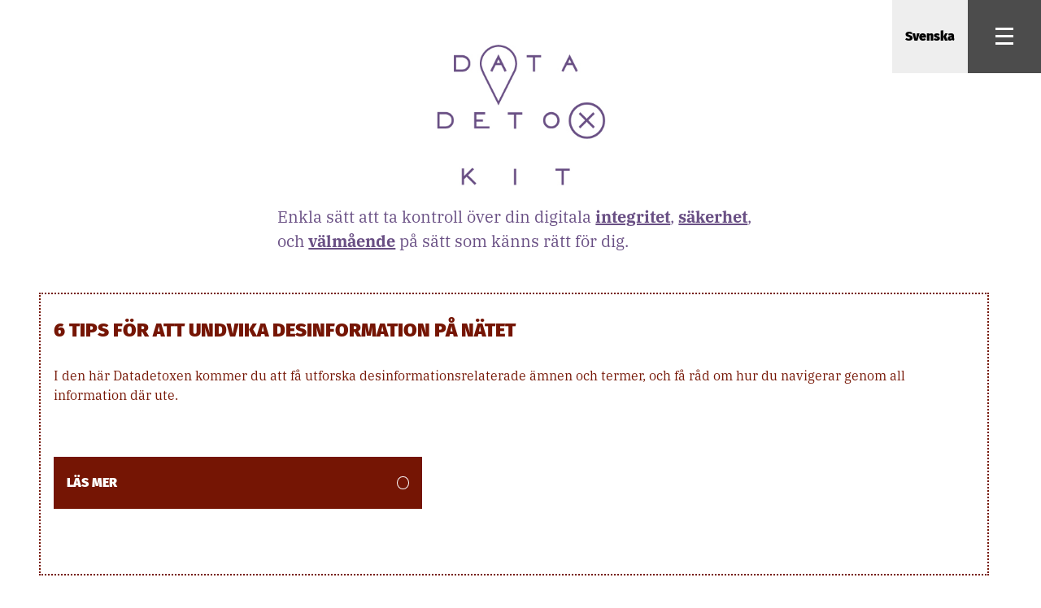

--- FILE ---
content_type: text/html; charset=UTF-8
request_url: https://www.datadetoxkit.org/sv/security/passwords/
body_size: 7221
content:
<!DOCTYPE html><html data-react-helmet="lang" lang="en"><head><base href="/"><title>Data Detox Kit</title><meta charset="utf-8"><meta content="Tactical Tech" name="author"><meta content="index, follow, noodp" name="robots"><meta content="width=device-width,initial-scale=1,user-scalable=yes" name="viewport"><link href="https://cdn.ttc.io/s/datadetoxkit.org/favicon/favicon.ico" rel="shortcut icon" type="image/x-icon"><link href="https://cdn.ttc.io/s/datadetoxkit.org/favicon/favicon.ico" rel="icon" type="image/x-icon"><link href="https://cdn.ttc.io/s/datadetoxkit.org/favicon/apple-icon-57x57.png" rel="apple-touch-icon" sizes="57x57"><link href="https://cdn.ttc.io/s/datadetoxkit.org/favicon/apple-icon-60x60.png" rel="apple-touch-icon" sizes="60x60"><link href="https://cdn.ttc.io/s/datadetoxkit.org/favicon/apple-icon-72x72.png" rel="apple-touch-icon" sizes="72x72"><link href="https://cdn.ttc.io/s/datadetoxkit.org/favicon/apple-icon-76x76.png" rel="apple-touch-icon" sizes="76x76"><link href="https://cdn.ttc.io/s/datadetoxkit.org/favicon/apple-icon-114x114.png" rel="apple-touch-icon" sizes="114x114"><link href="https://cdn.ttc.io/s/datadetoxkit.org/favicon/apple-icon-120x120.png" rel="apple-touch-icon" sizes="120x120"><link href="https://cdn.ttc.io/s/datadetoxkit.org/favicon/apple-icon-144x144.png" rel="apple-touch-icon" sizes="144x144"><link href="https://cdn.ttc.io/s/datadetoxkit.org/favicon/apple-icon-152x152.png" rel="apple-touch-icon" sizes="152x152"><link href="https://cdn.ttc.io/s/datadetoxkit.org/favicon/apple-icon-180x180.png" rel="apple-touch-icon" sizes="180x180"><link href="https://cdn.ttc.io/s/datadetoxkit.org/favicon/android-icon-192x192.png" rel="icon" sizes="192x192" type="image/png"><link href="https://cdn.ttc.io/s/datadetoxkit.org/favicon/favicon-32x32.png" rel="icon" sizes="32x32" type="image/png"><link href="https://cdn.ttc.io/s/datadetoxkit.org/favicon/favicon-96x96.png" rel="icon" sizes="96x96" type="image/png"><link href="https://cdn.ttc.io/s/datadetoxkit.org/favicon/favicon-16x16.png" rel="icon" sizes="16x16" type="image/png"><meta content="#000000" name="msapplication-TileColor"><meta content="https://cdn.ttc.io/s/datadetoxkit.org/favicon/ms-icon-144x144.png" name="msapplication-TileImage"><meta content="#000000" name="theme-color"><meta content="summary_large_image" name="twitter:card"><meta content="website" property="og:type"><meta content="https://cdn.ttc.io/s/datadetoxkit.org/ui/DDK-logo-purple.png" property="og:image"><link href="assets/styles.deploy.bundle.css" rel="preload" as="style"><link href="assets/styles.deploy.bundle.css" rel="stylesheet"><link href="https://cdn.ttc.io" rel="preconnect"><link href="assets/objects/en-object.json" rel="preload" as="fetch" crossorigin="anonymous" data-react-helmet="true"><link href="https://datadetoxkit.org/en/home" rel="canonical" data-react-helmet="true"><meta content="The Data Detox Kit: everyday steps you can take to control your digital privacy, security, and wellbeing in ways that feel right to you." name="description" data-react-helmet="true"><meta content="Data Detox Kit: Homepage" property="og:title" data-react-helmet="true"><meta content="The Data Detox Kit: everyday steps you can take to control your digital privacy, security, and wellbeing in ways that feel right to you." property="og:description" data-react-helmet="true"><meta content="https://datadetoxkit.org/en/home" property="og:url" data-react-helmet="true"></head><body class="bg-center cover overflow-x-hidden"><div id="js-root"><div><div class="bg-home bg-center cover overflow-hidden"><div style="transition:height .2s ease 0s;width:100%;position:relative" id="ac"><div class="absolute animated fadeOut" style="animation-delay:.1s;transition:opacity .5s ease 0s;width:100%;overflow:hidden;height:2897px" id="oc"></div><div class="animated fadeIn" style="animation-delay:0s;position:relative" id="nc"><div class="dn-ns"><header class="fixed top-0 vw-100 z-5"><nav class="dn-ns dib fixed right-0 top-0"><div class="flex flex-row bg-offwhite" style="height:48px"><button class="ph2 bg-offwhite b--none" style="height:50px;width:50px"><span class="fira-black ttu">en</span></button><button class="bg-transparent b--none pa0"><img alt="The website menu icon" src="https://cdn.ttc.io/s/datadetoxkit.org/ui/hambg_blk.png" class="filter-white-to-black bg-lightgrey" style="height:50px;width:50px"></button></div></nav></header></div><main class="bg-white black min-vh-100 m-header-margin ltr" role="main"><header class="center flex flex-column items-center max-w424 ph0-l ph2 pt4 w-two-thirds-l"><a href="/en/home"><img alt="The logo displaying the words Data Detox Kit" src="https://cdn.ttc.io/s/datadetoxkit.org/ui/logo_xlarge_privacy.jpg" class="flex items-center justify-center mw5"></a><div class="flex items-center justify-center"><h1 class="privPurple f4 home-content lh-copy w-80 w-70-l mb3 mt0 normal">Explore guides about <a href="/en/ai">Artificial Intelligence</a>, digital <a href="/en/privacy">privacy</a>, <a href="/en/security">security</a>, <a href="/en/wellbeing">wellbeing</a>, <a href="/en/misinformation">misinformation</a>, <a href="/en/health">health data</a>, and <a href="/en/environment">tech and the environment</a>. Find even more resources in the menu!</h1><nav class="dn dib-ns fixed right-0 top-0 z-999"><div class="flex flex-row bg-offwhite" style="height:90px"><div class="nowrap"><div class="dn justify-center items-center h-100 pointer lang__btn" style="min-width:90px;display:flex"><button class="fira-black f5 bg-offwhite ph3 mv0 bn pointer">English</button></div><a href="/en/languages" class="flex justify-center items-center h-100 pointer lang__link" style="min-width:90px;display:none"><button class="fira-black f5 bg-offwhite ph3 mv0 bn pointer">English</button></a><div class="ltr bg-offwhite f3 flex flex-column ibm-plex-serif justify-between fixed right-0 top-0 bottom-0 overflow-y-scroll transition-600ms w-40-l w-100 z-999 slideIn" aria-hidden="true"><div><div class="b--black b--solid bb bl-0 br-0 bt-0 flex items-center justify-between mh4"><p><a href="/en/home" class="b dim" tabindex="-1">English</a></p><button class="bn bg-transparent"><img alt="The icon to close the website menu" src="https://cdn.ttc.io/s/datadetoxkit.org/ui/close.png" class="h2 pointer filter-white-to-black"></button></div><h4 class="f5 mh4 mv3 normal">Selected translations & adaptations by partners:</h4><ul class="f5 flex flex-wrap mh4 mb4 list pl0"><li class="mb0 mt3 pointer dim w-third" id="ar"><a href="/ar/home" tabindex="-1">العربية</a></li><li class="mb0 mt3 pointer dim w-third" id="be"><a href="/be/home" tabindex="-1">Беларуская</a></li><li class="mb0 mt3 pointer dim w-third" id="bn"><a href="/bn/home" tabindex="-1">বাংলা</a></li><li class="mb0 mt3 pointer dim w-third" id="cs"><a href="/cs/home" tabindex="-1">Čeština</a></li><li class="mb0 mt3 pointer dim w-third" id="da"><a href="/da/home" tabindex="-1">Dansk</a></li><li class="mb0 mt3 pointer dim w-third" id="de"><a href="/de/home" tabindex="-1">Deutsch</a></li><li class="mb0 mt3 pointer dim w-third" id="el"><a href="/el/home" tabindex="-1">Ελληνικά</a></li><li class="mb0 mt3 pointer dim w-third" id="ee"><a href="/ee/home" tabindex="-1">España</a></li><li class="mb0 mt3 pointer dim w-third" id="es"><a href="/es/home" tabindex="-1">Latinoamérica</a></li><li class="mb0 mt3 pointer dim w-third" id="eu"><a href="/eu/home" tabindex="-1">Euskara</a></li><li class="mb0 mt3 pointer dim w-third" id="fr"><a href="/fr/home" tabindex="-1">Français</a></li><li class="mb0 mt3 pointer dim w-third" id="fy"><a href="/fy/home" tabindex="-1">Frisian</a></li><li class="mb0 mt3 pointer dim w-third" id="he"><a href="/he/home" tabindex="-1">עברית</a></li><li class="mb0 mt3 pointer dim w-third" id="hi"><a href="/hi/home" tabindex="-1">हिन्दी</a></li><li class="mb0 mt3 pointer dim w-third" id="hr"><a href="/hr/home" tabindex="-1">Hrvatski</a></li><li class="mb0 mt3 pointer dim w-third" id="hy"><a href="/hy/home" tabindex="-1">Հայերեն</a></li><li class="mb0 mt3 pointer dim w-third" id="id"><a href="/id/home" tabindex="-1">Indonesian</a></li><li class="mb0 mt3 pointer dim w-third" id="it"><a href="/it/home" tabindex="-1">Italiano</a></li><li class="mb0 mt3 pointer dim w-third" id="ja"><a href="/ja/home" tabindex="-1">日本語</a></li><li class="mb0 mt3 pointer dim w-third" id="ka"><a href="/ka/home" tabindex="-1">ქართული ენა</a></li><li class="mb0 mt3 pointer dim w-third" id="km"><a href="/km/home" tabindex="-1">ភាសាខ្មែរ</a></li><li class="mb0 mt3 pointer dim w-third" id="ku"><a href="/ku/home" tabindex="-1">Kurdî</a></li><li class="mb0 mt3 pointer dim w-third" id="lt"><a href="/lt/home" tabindex="-1">Lietuvių</a></li><li class="mb0 mt3 pointer dim w-third" id="mk"><a href="/mk/home" tabindex="-1">македонски јазик</a></li><li class="mb0 mt3 pointer dim w-third" id="ml"><a href="/ml/home" tabindex="-1">മലയാളം</a></li><li class="mb0 mt3 pointer dim w-third" id="nl"><a href="/nl/home" tabindex="-1">Nederlands</a></li><li class="mb0 mt3 pointer dim w-third" id="no"><a href="/no/home" tabindex="-1">Norsk</a></li><li class="mb0 mt3 pointer dim w-third" id="pl"><a href="/pl/home" tabindex="-1">Polski</a></li><li class="mb0 mt3 pointer dim w-third" id="pt"><a href="/pt/home" tabindex="-1">Português</a></li><li class="mb0 mt3 pointer dim w-third" id="ro"><a href="/ro/home" tabindex="-1">Română</a></li><li class="mb0 mt3 pointer dim w-third" id="ru"><a href="/ru/home" tabindex="-1">русский</a></li><li class="mb0 mt3 pointer dim w-third" id="sh"><a href="/sh/home" tabindex="-1">တႆး</a></li><li class="mb0 mt3 pointer dim w-third" id="si"><a href="/si/home" tabindex="-1">සිංහල</a></li><li class="mb0 mt3 pointer dim w-third" id="sl"><a href="/sl/home" tabindex="-1">slovenščina</a></li><li class="mb0 mt3 pointer dim w-third" id="sw"><a href="/sw/home" tabindex="-1">Kiswahili</a></li><li class="mb0 mt3 pointer dim w-third" id="fi"><a href="/fi/home" tabindex="-1">Suomeksi</a></li><li class="mb0 mt3 pointer dim w-third" id="sv"><a href="/sv/home" tabindex="-1">Svenska</a></li><li class="mb0 mt3 pointer dim w-third" id="th"><a href="/th/home" tabindex="-1">ภาษาไทย</a></li><li class="mb0 mt3 pointer dim w-third" id="tr"><a href="/tr/home" tabindex="-1">Türkçe</a></li><li class="mb0 mt3 pointer dim w-third" id="uk"><a href="/uk/home" tabindex="-1">Українська</a></li><li class="mb0 mt3 pointer dim w-third" id="ur"><a href="/ur/home" tabindex="-1">اردو</a></li><li class="mb0 mt3 pointer dim w-third" id="vi"><a href="/vi/home" tabindex="-1">Tiếng Việt</a></li><li class="mb0 mt3 pointer dim w-third" id="zh"><a href="/zh/home" tabindex="-1">繁體中文</a></li></ul></div></div></div><div class="nowrap h-100" style="background:#4c4c4c;width:90px"><button class="menu__btn dn bn bg-transparent ma0 pa-1-25 pointer" style="display:block"><img alt="The website menu icon" src="https://cdn.ttc.io/s/datadetoxkit.org/ui/hambg_blk.png" class="filter-white-to-black bg-lightgrey"></button><a href="/en/menu" class="menu__link db bn bg-transparent ma0 pa-1-25 pointer" style="display:none"><img alt="The website menu icon" src="https://cdn.ttc.io/s/datadetoxkit.org/ui/hambg_blk.png" class="filter-white-to-black bg-lightgrey"></a><div class="filter-white-to-black bg-lightgrey ltr f3 flex flex-column fixed ibm-plex-serif justify-between right-0 top-0 bottom-0 overflow-y-scroll transition-600ms vh-100 w-40-l w-100 z-999 slideIn" aria-hidden="true"><div><div class="b--black b--solid bb bl-0 br-0 bt-0 flex items-center justify-between mh4"><p>Menu</p><button class="bn bg-transparent"><img alt="The icon to close the website menu" src="https://cdn.ttc.io/s/datadetoxkit.org/ui/close.png" class="h2 pointer filter-white-to-black"></button></div><ul class="mh4 list pl0"><li class="mv4 dim"><a href="/en/home" tabindex="-1">Home</a></li><li class="b--black b--solid bb bl-0 br-0 bt-0 flex items-center justify-between mh4">Read the Guides</li><li class="mv4 dim"><a href="/en/privacy" tabindex="-1">Privacy</a></li><li class="mv4 dim"><a href="/en/security" tabindex="-1">Security</a></li><li class="mv4 dim"><a href="/en/wellbeing" tabindex="-1">Wellbeing</a></li><li class="mv4 dim"><a href="/en/misinformation" tabindex="-1">Misinformation</a></li><li class="mv4 dim"><a href="/en/health" tabindex="-1">Health</a></li><li class="mv4 dim"><a href="/en/families" tabindex="-1">Youth & Families</a></li><li class="mv4 dim"><a href="/en/environment" tabindex="-1">Environment</a></li><li class="mv4 dim"><a href="/en/ai" tabindex="-1">Artificial Intelligence</a></li><li class="b--black b--solid bb bl-0 br-0 bt-0 flex items-center justify-between mh4">Browse the Resources</li><li class="mv4 dim"><a href="/en/alternative-app-centre" tabindex="-1">Alternative App Centre</a></li><li class="mv4 dim"><a href="/en/downloads" tabindex="-1">Downloads</a></li><li class="mv4 dim"><a href="/en/multimedia" tabindex="-1">Multimedia</a></li><li class="mv4 dim"><a href="/en/workshops" tabindex="-1">Workshops</a></li><li class="b--black b--solid bb bl-0 br-0 bt-0 flex items-center justify-between mh4">Explore the Global Impact</li><li class="mv4 dim"><a href="/en/partnerships" tabindex="-1">Partnerships</a></li><li class="mv4 dim"><a href="/en/interventions" tabindex="-1">Interventions</a></li><li class="mv4 dim"><a href="/en/news" tabindex="-1">News & Recognitions</a></li><li class="mv4 dim"><a href="/en/about" tabindex="-1">About</a></li></ul></div><footer class="mh4 mv4"><a href="https://creativecommons.org/licenses/by-nc-nd/4.0/" tabindex="-1"><img alt="The Creative Commons license icon" src="https://cdn.ttc.io/s/datadetoxkit.org/ui/cc.png" class="filter-white-to-black h2"></a></footer></div></div></div></nav></div></header><section class="flex flex-row-l flex-column ma3 mb3-l h-80"><div class="flex flex-grow-1 featured-content-right-padding w-100 w-50-l"><div class="famBlue w-100 bg-white b--dotted bw1 flex flex-column w-100 ma3-l mb3 min-h-50 f5 pt3 pa3 justify-between"><a href="/en/ai/buzz/"><h2 class="mv0 f5 arabic-special fira-black f5 b ttu pt2 pb1">What’s the Buzz with AI?</h2></a><p class="lh-copy f6 mr3 mt0 mb2">As you follow this Data Detox, you’ll get a closer look at AI and see that all this buzz can have a big sting.</p><div class="famBlueFeatured bg-famBlue famBlue-h ttu featured-content-width w-100-ns white mb3-ns mt3-ns"><a href="/en/ai/buzz/" class="flex flex-row h3 w-100 pv1 items-center"><div class="fira-black f5 lh-solid ml3 mv2 w-100" style="visibility:visible"><span style=""><span class="pr3">Keep reading</span></span></div><div class="b--solid b--white ba br-100 flex h1 items-center mv2 mh3"><div class="center f5 ibm-plex-serif right-arrow"><span aria-hidden="true">></span></div></div></a></div></div></div><div class="flex flex-row-l flex-column flex-grow-1 w-50-l"><div class="flex flex-row-l flex-column flex-grow-1 flex-wrap justify-center"><div class="b--famBlue famBlue famBlueFeatured bg-white b--dotted bw1 flex flex-column featured-content-width w-100-ns ma3-l mb3 min-h-75 f5 pa3"><a href="/en/ai/bias/"><h2 class="arabic-special fira-black f5 b ttu mv0">Mirror Images</h2><p class="mr3 mb2 mt1 ibm-plex ttn f6">Reflecting on Bias in Technology</p></a></div><div class="b--famBlue famBlue famBlueFeatured bg-white b--dotted bw1 flex flex-column featured-content-width w-100-ns ma3-l mb3 min-h-75 f5 pa3"><a href="/en/ai/tricks/"><h2 class="arabic-special fira-black f5 b ttu mv0">The Virtual Big Bad Wolf</h2><p class="mr3 mb2 mt1 ibm-plex ttn f6">Be wary of AI-powered scams</p></a></div><div class="b--famBlue famBlue famBlueFeatured bg-white b--dotted bw1 flex flex-column featured-content-width w-100-ns ma3-l mb3 min-h-75 f5 pa3"><a href="/en/ai/voice/"><h2 class="arabic-special fira-black f5 b ttu mv0">Whose Voice is it Anyway?</h2><p class="mr3 mb2 mt1 ibm-plex ttn f6">Navigating the highs and lows of voice AI</p></a></div><div class="b--famBlue famBlue famBlueFeatured bg-white b--dotted bw1 flex flex-column featured-content-width w-100-ns ma3-l mb3 min-h-75 f5 pa3"><a href="/en/ai/ncii/"><h2 class="arabic-special fira-black f5 b ttu mv0">The Elephant in the Room</h2><p class="mr3 mb2 mt1 ibm-plex ttn f6">AI and online harassment</p></a></div></div></div></section><div class="pb3"><section class="w-100"><div class="bg-privacy-banner privacy-banner cover h18-rem flex items-center w-100 essential-banner-padding" role="banner"><a href="/en/privacy/essentials" class="flex h-100-ns items-center-ns w-100"><div class="b--dotted b--white bw1 f3 flex items-center justify-between justify-center-ns max-w-50 mb0-ns ml4-ns mb4 mh3 white"><div class="flex flex-column mh3 mv3"><h2 class="fira-black lh-solid ttu mv0 f3">Control your smartphone data</h2><p class="f4 mb0 mt1 white">5 steps to increase your online privacy</p></div><div class="b--solid b--white ba br-100 flex h1 items-center mh3 min-w1 w1"><div class="center f6 ibm-plex-serif right-arrow"><span aria-hidden="true">></span></div></div></div></a></div><div class="bg-privacy-icons bg-center center contain mt0 mb2 h-100 w-100"><ul class="dn flex-l flex-wrap min-h5 mt2 w-100 pa0"><li class="flex w-25 h4 essential-grid-padding pv0"><div class="flex b--privPurple privPurple privPurpleButton-h bg-white b--dotted bw1 h-75 ttu w-100 self-center"><a href="/en/privacy/essentials#step-1" class="flex flex-row h-100 w-100 items-center"><p class="f5 mh3 mv1">1</p><div class="fira-black f5 lh-solid mv2 pl1 w-80" style="visibility:visible"><span style="">Change your device name</span></div></a></div></li><li class="flex w-25 h4 essential-grid-padding pv0"><div class="flex b--privPurple privPurple privPurpleButton-h bg-white b--dotted bw1 h-75 ttu w-100 self-center"><a href="/en/privacy/essentials#step-2" class="flex flex-row h-100 w-100 items-center"><p class="f5 mh3 mv1">2</p><div class="fira-black f5 lh-solid mv2 pl1 w-80" style="visibility:visible"><span style="">Clear your location footprints</span></div></a></div></li><li class="list mv3 ph4 w-25"></li><li class="flex w-25 h4 essential-grid-padding pv0"><div class="flex b--privPurple privPurple privPurpleButton-h bg-white b--dotted bw1 h-75 ttu w-100 self-center"><a href="/en/privacy/essentials#step-5" class="flex flex-row h-100 w-100 items-center"><p class="f5 mh3 mv1">5</p><div class="fira-black f5 lh-solid mv2 pl1 w-80" style="visibility:visible"><span style="">Untag yourself and others</span></div></a></div></li><li class="list mv3 ph4 w-25"></li><li class="flex w-25 h4 essential-grid-padding pv0"><div class="flex b--privPurple privPurple privPurpleButton-h bg-white b--dotted bw1 h-75 ttu w-100 self-center"><a href="/en/privacy/essentials#step-3" class="flex flex-row h-100 w-100 items-center"><p class="f5 mh3 mv1">3</p><div class="fira-black f5 lh-solid mv2 pl1 w-80" style="visibility:visible"><span style="">Tidy up your apps</span></div></a></div></li><li class="flex w-25 h4 essential-grid-padding pv0"><div class="flex b--privPurple privPurple privPurpleButton-h bg-white b--dotted bw1 h-75 ttu w-100 self-center"><a href="/en/privacy/essentials#step-4" class="flex flex-row h-100 w-100 items-center"><p class="f5 mh3 mv1">4</p><div class="fira-black f5 lh-solid mv2 pl1 w-80" style="visibility:visible"><span style="">Reduce your traces</span></div></a></div></li><li class="flex justify-start mv4 morebutton-padding w-25 items-end"><div class="privPurpleButton-h bg-privPurple white-h h-50 ttu w-100 white"><a href="/en/privacy" class="flex flex-row h-100 w-100 pv1 items-center"><div class="fira-black f4 lh-solid ml3 mv2 w-100" style="visibility:visible"><span style=""><span class="pr3">More Tips</span></span></div><div class="b--solid b--white ba br-100 flex h1 items-center mv2 mh3"><div class="center f5 ibm-plex-serif right-arrow"><span aria-hidden="true">></span></div></div></a></div></li></ul><ul class="dn-l flex flex-wrap justify-end ph3-l w-100 pa0"><li class="h5-rem mv2 ph2 w-50-m w-100"><div class="b--privPurple privPurple privPurpleButton-h bg-white b--dotted bw1 h-100 ttu w-100"><a href="/en/privacy/essentials#step-1" class="flex flex-row h-50 w-100"><p class="f5 mh3 mv1">1</p><div class="fira-black f5 lh-solid mv2 w-80" style="visibility:visible"><span style="">Change your<br aria-hidden="true" data-owner="balance-text">device name</span></div><div class="b--privPurple b--solid ba br-100 flex h1 items-center mh3 min-w1 w1 mt2"><div class="center f5 ibm-plex-serif right-arrow"><span aria-hidden="true">></span></div></div></a></div></li><li class="h5-rem mv2 ph2 w-50-m w-100"><div class="b--privPurple privPurple privPurpleButton-h bg-white b--dotted bw1 h-100 ttu w-100"><a href="/en/privacy/essentials#step-2" class="flex flex-row h-50 w-100"><p class="f5 mh3 mv1">2</p><div class="fira-black f5 lh-solid mv2 w-80" style="visibility:visible"><span style="">Clear your<br aria-hidden="true" data-owner="balance-text">location<br aria-hidden="true" data-owner="balance-text">footprints</span></div><div class="b--privPurple b--solid ba br-100 flex h1 items-center mh3 min-w1 w1 mt2"><div class="center f5 ibm-plex-serif right-arrow"><span aria-hidden="true">></span></div></div></a></div></li><li class="h5-rem mv2 ph2 w-50-m w-100"><div class="b--privPurple privPurple privPurpleButton-h bg-white b--dotted bw1 h-100 ttu w-100"><a href="/en/privacy/essentials#step-3" class="flex flex-row h-50 w-100"><p class="f5 mh3 mv1">3</p><div class="fira-black f5 lh-solid mv2 w-80" style="visibility:visible"><span style="">Tidy up<br aria-hidden="true" data-owner="balance-text">your apps</span></div><div class="b--privPurple b--solid ba br-100 flex h1 items-center mh3 min-w1 w1 mt2"><div class="center f5 ibm-plex-serif right-arrow"><span aria-hidden="true">></span></div></div></a></div></li><li class="h5-rem mv2 ph2 w-50-m w-100"><div class="b--privPurple privPurple privPurpleButton-h bg-white b--dotted bw1 h-100 ttu w-100"><a href="/en/privacy/essentials#step-4" class="flex flex-row h-50 w-100"><p class="f5 mh3 mv1">4</p><div class="fira-black f5 lh-solid mv2 w-80" style="visibility:visible"><span style="">Reduce<br aria-hidden="true" data-owner="balance-text">your traces</span></div><div class="b--privPurple b--solid ba br-100 flex h1 items-center mh3 min-w1 w1 mt2"><div class="center f5 ibm-plex-serif right-arrow"><span aria-hidden="true">></span></div></div></a></div></li><li class="h5-rem mv2 ph2 w-50-m w-100"><div class="b--privPurple privPurple privPurpleButton-h bg-white b--dotted bw1 h-100 ttu w-100"><a href="/en/privacy/essentials#step-5" class="flex flex-row h-50 w-100"><p class="f5 mh3 mv1">5</p><div class="fira-black f5 lh-solid mv2 w-80" style="visibility:visible"><span style="">Untag<br aria-hidden="true" data-owner="balance-text">yourself<br aria-hidden="true" data-owner="balance-text">and others</span></div><div class="b--privPurple b--solid ba br-100 flex h1 items-center mh3 min-w1 w1 mt2"><div class="center f5 ibm-plex-serif right-arrow"><span aria-hidden="true">></span></div></div></a></div></li><li class="h5-rem mv2 ph2 w-50-m w-100"><div class="bg-privPurple bw1 h-100 ttu w-100 white"><a href="/en/privacy" class="flex flex-row h-100 w-100 items-center justify-end"><div class="fira-black f4 lh-solid ml3 mv2 w-80" style="visibility:visible"><span style="">More Tips</span></div><div class="b--white b--solid ba br-100 flex h1 items-center mh3 min-w1 w1 mt2"><div class="center f5 ibm-plex-serif right-arrow"><span aria-hidden="true">></span></div></div></a></div></li></ul></div></section><section class="w-100"><div class="bg-security-banner security-banner cover h18-rem flex items-center w-100 essential-banner-padding" role="banner"><a href="/en/security/essentials" class="flex h-100-ns items-center-ns w-100"><div class="b--dotted b--white bw1 f3 flex items-center justify-between justify-center-ns max-w-50 mb0-ns ml4-ns mb4 mh3 white"><div class="flex flex-column mh3 mv3"><h2 class="fira-black lh-solid ttu mv0 f3">Shift your settings</h2><p class="f4 mb0 mt1 white">Simple tips to secure your data now</p></div><div class="b--solid b--white ba br-100 flex h1 items-center mh3 min-w1 w1"><div class="center f6 ibm-plex-serif right-arrow"><span aria-hidden="true">></span></div></div></div></a></div><div class="bg-security-icons bg-center center contain mt0 mb2 h-100 w-100"><ul class="dn flex-l flex-wrap min-h5 mt2 w-100 pa0"><li class="flex w-25 h4 essential-grid-padding pv0"><div class="flex b--secBlue secBlue secBlueButton-h bg-white b--dotted bw1 h-75 ttu w-100 self-center"><a href="/en/security/essentials#step-1" class="flex flex-row h-100 w-100 items-center"><p class="f5 mh3 mv1">1</p><div class="fira-black f5 lh-solid mv2 pl1 w-80" style="visibility:visible"><span style="">Lock Your Digital Door</span></div></a></div></li><li class="flex w-25 h4 essential-grid-padding pv0"><div class="flex b--secBlue secBlue secBlueButton-h bg-white b--dotted bw1 h-75 ttu w-100 self-center"><a href="/en/security/essentials#step-2" class="flex flex-row h-100 w-100 items-center"><p class="f5 mh3 mv1">2</p><div class="fira-black f5 lh-solid mv2 pl1 w-80" style="visibility:visible"><span style="">Let the Right One In</span></div></a></div></li><li class="list mv3 ph4 w-25"></li><li class="flex w-25 h4 essential-grid-padding pv0"><div class="flex b--secBlue secBlue secBlueButton-h bg-white b--dotted bw1 h-75 ttu w-100 self-center"><a href="/en/security/essentials#step-5" class="flex flex-row h-100 w-100 items-center"><p class="f5 mh3 mv1">5</p><div class="fira-black f5 lh-solid mv2 pl1 w-80" style="visibility:visible"><span style="">Pass It On</span></div></a></div></li><li class="list mv3 ph4 w-25"></li><li class="flex w-25 h4 essential-grid-padding pv0"><div class="flex b--secBlue secBlue secBlueButton-h bg-white b--dotted bw1 h-75 ttu w-100 self-center"><a href="/en/security/essentials#step-3" class="flex flex-row h-100 w-100 items-center"><p class="f5 mh3 mv1">3</p><div class="fira-black f5 lh-solid mv2 pl1 w-80" style="visibility:visible"><span style="">Add a Second Key</span></div></a></div></li><li class="flex w-25 h4 essential-grid-padding pv0"><div class="flex b--secBlue secBlue secBlueButton-h bg-white b--dotted bw1 h-75 ttu w-100 self-center"><a href="/en/security/essentials#step-4" class="flex flex-row h-100 w-100 items-center"><p class="f5 mh3 mv1">4</p><div class="fira-black f5 lh-solid mv2 pl1 w-80" style="visibility:visible"><span style="">Protect Your Virtual Valuables</span></div></a></div></li><li class="flex justify-start mv4 morebutton-padding w-25 items-end"><div class="secBlueButton-h bg-secBlue secBlue-h h-50 ttu w-100 white"><a href="/en/security" class="flex flex-row h-100 w-100 pv1 items-center"><div class="fira-black f4 lh-solid ml3 mv2 w-100" style="visibility:visible"><span style=""><span class="pr3">More Tips</span></span></div><div class="b--solid b--white ba br-100 flex h1 items-center mv2 mh3"><div class="center f5 ibm-plex-serif right-arrow"><span aria-hidden="true">></span></div></div></a></div></li></ul><ul class="dn-l flex flex-wrap justify-end ph3-l w-100 pa0"><li class="h5-rem mv2 ph2 w-50-m w-100"><div class="b--secBlue secBlue secBlueButton-h bg-white b--dotted bw1 h-100 ttu w-100"><a href="/en/security/essentials#step-1" class="flex flex-row h-50 w-100"><p class="f5 mh3 mv1">1</p><div class="fira-black f5 lh-solid mv2 w-80" style="visibility:visible"><span style="">Lock Your<br aria-hidden="true" data-owner="balance-text">Digital Door</span></div><div class="b--secBlue b--solid ba br-100 flex h1 items-center mh3 min-w1 w1 mt2"><div class="center f5 ibm-plex-serif right-arrow"><span aria-hidden="true">></span></div></div></a></div></li><li class="h5-rem mv2 ph2 w-50-m w-100"><div class="b--secBlue secBlue secBlueButton-h bg-white b--dotted bw1 h-100 ttu w-100"><a href="/en/security/essentials#step-2" class="flex flex-row h-50 w-100"><p class="f5 mh3 mv1">2</p><div class="fira-black f5 lh-solid mv2 w-80" style="visibility:visible"><span style="">Let the<br aria-hidden="true" data-owner="balance-text">Right One In</span></div><div class="b--secBlue b--solid ba br-100 flex h1 items-center mh3 min-w1 w1 mt2"><div class="center f5 ibm-plex-serif right-arrow"><span aria-hidden="true">></span></div></div></a></div></li><li class="h5-rem mv2 ph2 w-50-m w-100"><div class="b--secBlue secBlue secBlueButton-h bg-white b--dotted bw1 h-100 ttu w-100"><a href="/en/security/essentials#step-3" class="flex flex-row h-50 w-100"><p class="f5 mh3 mv1">3</p><div class="fira-black f5 lh-solid mv2 w-80" style="visibility:visible"><span style="">Add a<br aria-hidden="true" data-owner="balance-text">Second Key</span></div><div class="b--secBlue b--solid ba br-100 flex h1 items-center mh3 min-w1 w1 mt2"><div class="center f5 ibm-plex-serif right-arrow"><span aria-hidden="true">></span></div></div></a></div></li><li class="h5-rem mv2 ph2 w-50-m w-100"><div class="b--secBlue secBlue secBlueButton-h bg-white b--dotted bw1 h-100 ttu w-100"><a href="/en/security/essentials#step-4" class="flex flex-row h-50 w-100"><p class="f5 mh3 mv1">4</p><div class="fira-black f5 lh-solid mv2 w-80" style="visibility:visible"><span style="">Protect<br aria-hidden="true" data-owner="balance-text">Your Virtual<br aria-hidden="true" data-owner="balance-text">Valuables</span></div><div class="b--secBlue b--solid ba br-100 flex h1 items-center mh3 min-w1 w1 mt2"><div class="center f5 ibm-plex-serif right-arrow"><span aria-hidden="true">></span></div></div></a></div></li><li class="h5-rem mv2 ph2 w-50-m w-100"><div class="b--secBlue secBlue secBlueButton-h bg-white b--dotted bw1 h-100 ttu w-100"><a href="/en/security/essentials#step-5" class="flex flex-row h-50 w-100"><p class="f5 mh3 mv1">5</p><div class="fira-black f5 lh-solid mv2 w-80" style="visibility:visible"><span style="">Pass It On</span></div><div class="b--secBlue b--solid ba br-100 flex h1 items-center mh3 min-w1 w1 mt2"><div class="center f5 ibm-plex-serif right-arrow"><span aria-hidden="true">></span></div></div></a></div></li><li class="h5-rem mv2 ph2 w-50-m w-100"><div class="bg-secBlue bw1 h-100 ttu w-100 white"><a href="/en/security" class="flex flex-row h-100 w-100 items-center justify-end"><div class="fira-black f4 lh-solid ml3 mv2 w-80" style="visibility:visible"><span style="">More Tips</span></div><div class="b--white b--solid ba br-100 flex h1 items-center mh3 min-w1 w1 mt2"><div class="center f5 ibm-plex-serif right-arrow"><span aria-hidden="true">></span></div></div></a></div></li></ul></div></section><section class="w-100"><div class="bg-wellbeing-banner wellbeing-banner cover h18-rem flex items-center w-100 essential-banner-padding" role="banner"><a href="/en/wellbeing/essentials" class="flex h-100-ns items-center-ns w-100"><div class="b--dotted b--white bw1 f3 flex items-center justify-between justify-center-ns max-w-50 mb0-ns ml4-ns mb4 mh3 white"><div class="flex flex-column mh3 mv3"><h2 class="fira-black lh-solid ttu mv0 f3">Escape the defaults</h2><p class="f4 mb0 mt1 white">Easy techniques to enhance your digital wellbeing</p></div><div class="b--solid b--white ba br-100 flex h1 items-center mh3 min-w1 w1"><div class="center f6 ibm-plex-serif right-arrow"><span aria-hidden="true">></span></div></div></div></a></div><div class="bg-wellbeing-icons bg-center center contain mt0 mb2 h-100 w-100"><ul class="dn flex-l flex-wrap min-h5 mt2 w-100 pa0"><li class="flex w-25 h4 essential-grid-padding pv0"><div class="flex b--wellGreen wellGreen wellGreenButton-h bg-white b--dotted bw1 h-75 ttu w-100 self-center"><a href="/en/wellbeing/essentials#step-1" class="flex flex-row h-100 w-100 items-center"><p class="f5 mh3 mv1">1</p><div class="fira-black f5 lh-solid mv2 pl1 w-80" style="visibility:visible"><span style="">Be Present in the Moment</span></div></a></div></li><li class="flex w-25 h4 essential-grid-padding pv0"><div class="flex b--wellGreen wellGreen wellGreenButton-h bg-white b--dotted bw1 h-75 ttu w-100 self-center"><a href="/en/wellbeing/essentials#step-2" class="flex flex-row h-100 w-100 items-center"><p class="f5 mh3 mv1">2</p><div class="fira-black f5 lh-solid mv2 pl1 w-80" style="visibility:visible"><span style="">Spot the design tricks</span></div></a></div></li><li class="list mv3 ph4 w-25"></li><li class="flex w-25 h4 essential-grid-padding pv0"><div class="flex b--wellGreen wellGreen wellGreenButton-h bg-white b--dotted bw1 h-75 ttu w-100 self-center"><a href="/en/wellbeing/essentials#step-5" class="flex flex-row h-100 w-100 items-center"><p class="f5 mh3 mv1">5</p><div class="fira-black f5 lh-solid mv2 pl1 w-80" style="visibility:visible"><span style="">Spread the word</span></div></a></div></li><li class="list mv3 ph4 w-25"></li><li class="flex w-25 h4 essential-grid-padding pv0"><div class="flex b--wellGreen wellGreen wellGreenButton-h bg-white b--dotted bw1 h-75 ttu w-100 self-center"><a href="/en/wellbeing/essentials#step-3" class="flex flex-row h-100 w-100 items-center"><p class="f5 mh3 mv1">3</p><div class="fira-black f5 lh-solid mv2 pl1 w-80" style="visibility:visible"><span style="">Stay media savvy</span></div></a></div></li><li class="flex w-25 h4 essential-grid-padding pv0"><div class="flex b--wellGreen wellGreen wellGreenButton-h bg-white b--dotted bw1 h-75 ttu w-100 self-center"><a href="/en/wellbeing/essentials#step-4" class="flex flex-row h-100 w-100 items-center"><p class="f5 mh3 mv1">4</p><div class="fira-black f5 lh-solid mv2 pl1 w-80" style="visibility:visible"><span style="">Make Yourself Heard</span></div></a></div></li><li class="flex justify-start mv4 morebutton-padding w-25 items-end"><div class="wellGreenButton-h bg-wellGreen wellGreen-h h-50 ttu w-100 white"><a href="/en/wellbeing" class="flex flex-row h-100 w-100 pv1 items-center"><div class="fira-black f4 lh-solid ml3 mv2 w-100" style="visibility:visible"><span style=""><span class="pr3">More Tips</span></span></div><div class="b--solid b--white ba br-100 flex h1 items-center mv2 mh3"><div class="center f5 ibm-plex-serif right-arrow"><span aria-hidden="true">></span></div></div></a></div></li></ul><ul class="dn-l flex flex-wrap justify-end ph3-l w-100 pa0"><li class="h5-rem mv2 ph2 w-50-m w-100"><div class="b--wellGreen wellGreen wellGreenButton-h bg-white b--dotted bw1 h-100 ttu w-100"><a href="/en/wellbeing/essentials#step-1" class="flex flex-row h-50 w-100"><p class="f5 mh3 mv1">1</p><div class="fira-black f5 lh-solid mv2 w-80" style="visibility:visible"><span style="">Be Present in<br aria-hidden="true" data-owner="balance-text">the Moment</span></div><div class="b--wellGreen b--solid ba br-100 flex h1 items-center mh3 min-w1 w1 mt2"><div class="center f5 ibm-plex-serif right-arrow"><span aria-hidden="true">></span></div></div></a></div></li><li class="h5-rem mv2 ph2 w-50-m w-100"><div class="b--wellGreen wellGreen wellGreenButton-h bg-white b--dotted bw1 h-100 ttu w-100"><a href="/en/wellbeing/essentials#step-2" class="flex flex-row h-50 w-100"><p class="f5 mh3 mv1">2</p><div class="fira-black f5 lh-solid mv2 w-80" style="visibility:visible"><span style="">Spot the<br aria-hidden="true" data-owner="balance-text">design tricks</span></div><div class="b--wellGreen b--solid ba br-100 flex h1 items-center mh3 min-w1 w1 mt2"><div class="center f5 ibm-plex-serif right-arrow"><span aria-hidden="true">></span></div></div></a></div></li><li class="h5-rem mv2 ph2 w-50-m w-100"><div class="b--wellGreen wellGreen wellGreenButton-h bg-white b--dotted bw1 h-100 ttu w-100"><a href="/en/wellbeing/essentials#step-3" class="flex flex-row h-50 w-100"><p class="f5 mh3 mv1">3</p><div class="fira-black f5 lh-solid mv2 w-80" style="visibility:visible"><span style="">Stay<br aria-hidden="true" data-owner="balance-text">media savvy</span></div><div class="b--wellGreen b--solid ba br-100 flex h1 items-center mh3 min-w1 w1 mt2"><div class="center f5 ibm-plex-serif right-arrow"><span aria-hidden="true">></span></div></div></a></div></li><li class="h5-rem mv2 ph2 w-50-m w-100"><div class="b--wellGreen wellGreen wellGreenButton-h bg-white b--dotted bw1 h-100 ttu w-100"><a href="/en/wellbeing/essentials#step-4" class="flex flex-row h-50 w-100"><p class="f5 mh3 mv1">4</p><div class="fira-black f5 lh-solid mv2 w-80" style="visibility:visible"><span style="">Make<br aria-hidden="true" data-owner="balance-text">Yourself<br aria-hidden="true" data-owner="balance-text">Heard</span></div><div class="b--wellGreen b--solid ba br-100 flex h1 items-center mh3 min-w1 w1 mt2"><div class="center f5 ibm-plex-serif right-arrow"><span aria-hidden="true">></span></div></div></a></div></li><li class="h5-rem mv2 ph2 w-50-m w-100"><div class="b--wellGreen wellGreen wellGreenButton-h bg-white b--dotted bw1 h-100 ttu w-100"><a href="/en/wellbeing/essentials#step-5" class="flex flex-row h-50 w-100"><p class="f5 mh3 mv1">5</p><div class="fira-black f5 lh-solid mv2 w-80" style="visibility:visible"><span style="">Spread<br aria-hidden="true" data-owner="balance-text">the word</span></div><div class="b--wellGreen b--solid ba br-100 flex h1 items-center mh3 min-w1 w1 mt2"><div class="center f5 ibm-plex-serif right-arrow"><span aria-hidden="true">></span></div></div></a></div></li><li class="h5-rem mv2 ph2 w-50-m w-100"><div class="bg-wellGreen bw1 h-100 ttu w-100 white"><a href="/en/wellbeing" class="flex flex-row h-100 w-100 items-center justify-end"><div class="fira-black f4 lh-solid ml3 mv2 w-80" style="visibility:visible"><span style="">More Tips</span></div><div class="b--white b--solid ba br-100 flex h1 items-center mh3 min-w1 w1 mt2"><div class="center f5 ibm-plex-serif right-arrow"><span aria-hidden="true">></span></div></div></a></div></li></ul></div></section></div></main></div></div><footer class="w-100 bg-dark-gray white" role="complementary"><div class="pa3"><div class="flex flex-row-l flex-column w-100 justify-center ph2"><div class="flex flex-column flex-row-l flex-row-m w-100"><div class="w-40-l w-100 pl5-m pl3-l"><p>A product of</p><a href="https://tacticaltech.org" rel="noreferrer" target="_blank"><img alt="The Tactical Tech logo" src="https://cdn.ttc.io/s/datadetoxkit.org/ui/tt_logo.png" class="db white"></a></div><div class="w-40-l w-100 pl5-m"><p>Supported by</p><a href="https://www.sida.se/en/" rel="noreferrer" target="_blank"><img alt="The SIDA logo" src="https://cdn.ttc.io/s/datadetoxkit.org/ui/sida_logo_white.png" class="db white"></a></div></div><div class="flex flex-column flex-row-l flex-row-m w-100 h2"><div class="w-40-ns"></div><div class="w-40-ns"></div></div><div class="flex flex-column flex-row-l flex-row-m w-100"><div class="w-50-l w-100 pl5-m"><p class="b mb0">Tactical Tech at Publix</p><p class="mt3">Hermannstr. 90<br>12051 Berlin, Germany</p><p class="mb0"><a href="mailto:studio@tacticaltech.org" class="white dim link link-h f6">studio@tacticaltech.org</a><br><a href="https://tacticaltech.org/data-use-policy" class="white dim link link-h f6">Data Use Policy</a></p></div><div class="w-50-l w-100 pl4-l pl5-m"><ul class="pl0 mt3 w-100-l w-40 mb2 list"><li><a href="/en/menu" class="dib mt0 dim link link-h white" rel="" target="">Menu</a></li><li><a href="/en/languages" class="dib mt0 dim link link-h white" rel="" target="">More languages</a></li><li><a href="https://tacticaltech.org/newsletter-subscription/in-the-loop/" class="dib mt0 dim link link-h white" rel="noreferrer" target="_blank">Newsletter</a></li><li><a href="https://twitter.com/info_activism" class="dib mt0 dim link link-h white" rel="noreferrer" target="_blank">X</a></li><li><a href="https://www.facebook.com/datadetoxkit" class="dib mt0 dim link link-h white" rel="noreferrer" target="_blank">Facebook</a></li><li><a href="https://mastodon.cc/@info_activism/" class="dib mt0 dim link link-h white" rel="noreferrer" target="_blank">Mastodon</a></li><li><a href="https://tacticaltech.org/#/donate" class="dib mt0 dim link link-h white" rel="noreferrer" target="_blank">Support us</a></li></ul></div></div></div></div><hr class="white mt4 mb3"><div class="flex flex-row-l flex-column h-100"><div class="flex flex-column w-70-l w-100 items-center"><div class="ml3 self-start-l w100 ph3"><p class="mb3 white">Visit our other current projects</p></div><div class="flex flex-column items-center"><div class="items-center flex flex-wrap flex-nowrap-ns justify-center"><a href="https://datadetoxkit.org/" class="link white flex flex-column items-center justify-center tc link w-auto-l w-50 pv2 ph5-l h4" rel="noreferrer" target="_blank"><div class="flex flex-grow-1 items-center justify-center"><img alt="The logo displaying the words Data Detox Kit" src="https://cdn.ttc.io/i/fit/400/0/sm/0/plain/theglassroom.org/ddk-logo.png" class="ddk-footer"></div><span class="db">The Data Detox Kit</span></a><a href="https://exposingtheinvisible.org" class="link white flex flex-column items-center justify-center tc link w-auto-l w-50 pv2 ph5-l h4" rel="noreferrer" target="_blank"><div class="flex flex-grow-1 items-center justify-center"><img alt="The logo displaying the words Exposing the Invisible" src="https://cdn.ttc.io/i/fit/400/0/sm/0/plain/theglassroom.org/eti-new-logo.png" class="eti-footer"></div><span class="db">Exposing the Invisible</span></a><a href="https://theglassroom.org/" class="link white flex flex-column items-center justify-center tc link w-auto-l w-50 pv2 ph5-l h4" rel="noreferrer" target="_blank"><div class="flex flex-grow-1 items-center justify-center"><span class="sprite bg-glassroom" role="img"></span></div><span class="db">The Glass Room</span></a><a href="https://ourdataourselves.tacticaltech.org/" class="link white flex flex-column items-center justify-center tc link w-auto-l w-50 pv2 ph5-l h4" rel="noreferrer" target="_blank"><div class="flex flex-grow-1 items-center justify-center"><span class="sprite bg-odos" role="img"></span></div><span class="db">Our Data Our Selves</span></a></div></div></div><hr class="white mt4 mb3 w-100 dn-l"><div class="flex flex-column-l flex-row items-center justify-center w-30-l w-100"><div class="flex flex-column items-center"><div class="mb3"><h4 class="f5 normal mb3">Previous projects</h4><ul class="list ma0 pl0 flex flex-column-l flex-row-m flex-column"><li><a href="https://gendersec.tacticaltech.org/wiki/index.php/Main_Page" class="dib mt0 dim link link-h white" rel="noreferrer" target="_blank">Gender & Tech</a></li><li><a href="https://holistic-security.tacticaltech.org/" class="dib mt0 dim link link-h white" rel="noreferrer" target="_blank">Holistic Security</a></li><li><a href="https://myshadow.org/" class="dib mt0 dim link link-h white" rel="noreferrer" target="_blank">Me and My Shadow</a></li><li><a href="https://securityinabox.org/en/" class="dib mt0 dim link link-h white" rel="noreferrer" target="_blank">Security in a Box</a></li><li><a href="https://visualisingadvocacy.org/content/visualising-information-advocacy.html" class="dib mt0 dim link link-h white" rel="noreferrer" target="_blank">Visualising Advocacy</a></li><li><a href="https://xyz.informationactivism.org/en" class="dib mt0 dim link link-h white" rel="noreferrer" target="_blank">XYZ</a></li></ul></div></div></div></div></footer></div></div></div><script src="assets/app.deploy.bundle.js"></script><div style="display:none" id="noscript"><div class="flex flex-column items-center justify-center vh-100 vw-100 wrap"><div class="border-box flex flex-row items-baseline justify-between ma4 max-w768 ml5 mr5 pa4 w-100"><div><img alt="The logo displaying the words Data Detox Kit" src="https://cdn.ttc.io/s/datadetoxkit.org/ui/logo_Asset_15@3x.png" class="w4 ma"></div><div class="tr"><img alt="The Tactical Tech logo" src="https://cdn.ttc.io/s/datadetoxkit.org/ui/tt_logo.png"> <img alt="The Firefox logo" src="https://cdn.ttc.io/s/datadetoxkit.org/ui/firefox_logo.png" class="ml3"></div></div><div class="bg-white border-box ibm-plex-serif justify-between ma4 max-w768 mt4 pa4 pl5 pr5 privPurple text w-100"><h1 class="fira-black ttu mt0">The Data Detox Kit: Learn the Essentials</h1><p class="mb0">The Data Detox Kit requires javascript and supports newer versions of Chrome, Safari, and Firefox. Please enable javascript in your browser and refresh this page.</p><p class="mb0">Still having issues? <a href="https://www.mozilla.org/en-US/firefox/">Try Firefox.</a></p></div></div></div><script type="text/javascript">document.getElementById("noscript").style.display = "none";</script></body></html>